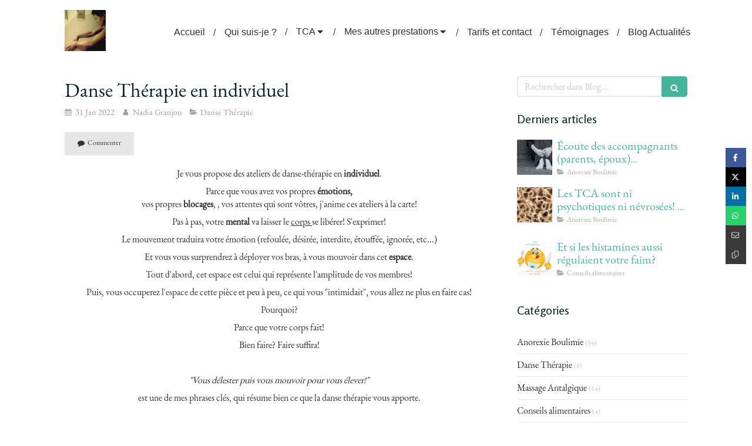

--- FILE ---
content_type: text/css
request_url: https://assets.sbcdnsb.com/assets/themes/mobile/6/css/visitor-3794985c.css
body_size: 660
content:
#backtotop{bottom:70px;width:50px;height:50px;line-height:50px;-webkit-border-radius:100%;-moz-border-radius:100%;-ms-border-radius:100%;-o-border-radius:100%;border-radius:100%}#body-container-inner,nav.menu-mobile{-webkit-transition:.25s ease-in-out;-moz-transition:.25s ease-in-out;transition:.25s ease-in-out}body:not(.nav-mobile-open) nav.menu-mobile{transform:translate3d(0px, 150%, 0px) !important}body:not(.no-header-mobile) nav.menu-mobile{top:70px}.mobile-bottom-bar{position:fixed;z-index:5;bottom:0;left:0;right:0;background:#fff;box-shadow:0 0 10px rgba(0,0,0,.5);height:50px}.mobile-bottom-bar ul{display:table;width:40%;border-collapse:collapse;height:50px}.mobile-bottom-bar ul li{display:table-cell;vertical-align:middle;width:1%}.mobile-bottom-bar ul li a{display:block;text-align:center;font-size:25px;text-decoration:none}.mobile-bottom-bar ul li a.with-label{font-size:17px}.mobile-bottom-bar ul li a span:not(.svg-container){display:block;font-size:11px}.mobile-bottom-bar ul li a .svg-container{font-size:20px;margin-bottom:8px}.mobile-bottom-bar .mobile-menu-button-open{position:absolute;left:50%;bottom:100%;transform:translate(-50%, 50%);width:70px;height:70px;line-height:70px;background:rgba(150,150,150,.2);-webkit-border-radius:100%;-moz-border-radius:100%;-ms-border-radius:100%;-o-border-radius:100%;border-radius:100%;outline:none;border:none;text-align:center;padding:5px}.mobile-bottom-bar .mobile-menu-button-open>span{display:block;width:60px;height:60px;line-height:60px;-webkit-border-radius:100%;-moz-border-radius:100%;-ms-border-radius:100%;-o-border-radius:100%;border-radius:100%}.mobile-bottom-bar .mobile-menu-button-open svg{height:20px;vertical-align:middle}.mobile-bottom-bar .mobile-menu-button-open .text-close{display:none}nav.menu-mobile{position:fixed;z-index:5;left:0;right:0;top:0;bottom:50px;padding:30px 0;text-align:center;overflow:auto}nav.menu-mobile .menu-mobile-logo{padding:15px;margin-bottom:50px;line-height:0}nav.menu-mobile .menu-mobile-logo img{max-width:90% !important;max-height:70px !important}nav.menu-mobile .nav-mobile li.menu-mobile-element.selected{position:relative}nav.menu-mobile .nav-mobile li.menu-mobile-element.selected:before{content:"";position:absolute;top:0;right:0;left:0;bottom:0;background:rgba(150,150,150,.1)}nav.menu-mobile .nav-mobile li.menu-mobile-element.menu-mobile-element-with-subfolder>.mobile-menu-tabs{display:none;background:rgba(150,150,150,.1)}nav.menu-mobile .nav-mobile li.menu-mobile-element .menu-tab-element{display:block;padding:8px 15px;text-decoration:none;cursor:pointer;line-height:1.6em}nav.menu-mobile .nav-mobile li.menu-mobile-element .menu-tab-element>span.with-content{margin-left:5px}nav.menu-mobile .nav-mobile li.menu-mobile-element .menu-tab-element .folder-label-opener{float:right;background:none;border:none}nav.menu-mobile .nav-mobile li.menu-mobile-element .menu-tab-element .folder-label-opener span svg{height:15px;vertical-align:middle}.mobile-subdata .mobile-multilingual-menu a{text-decoration:none}.mobile-subdata .mobile-multilingual-menu a:not(:last-child){margin-right:10px}.mobile-subdata .mobile-multilingual-menu,.mobile-subdata .mobile-socials,.mobile-subdata .mobile-hours{padding:10px 15px}header.header-mobile{position:fixed;display:flex;justify-content:space-between;top:0;left:0;z-index:5;right:0;padding:15px;height:70px}header.header-mobile .sb-bloc,header.header-mobile .sb-bloc-inner{padding:0 !important}header.header-mobile .header-mobile-logo{line-height:0}header.header-mobile .header-mobile-logo .element-business-logo{text-align:left}header.header-mobile .header-mobile-logo img{max-height:40px !important;max-width:150px !important}header.header-mobile .header-mobile-titles{margin-left:auto}header.header-mobile .header-mobile-titles .header-mobile-title .element{text-align:right !important}header.header-mobile .header-mobile-titles .header-mobile-subtitle{line-height:0}header.header-mobile .header-mobile-titles .header-mobile-subtitle .element{text-align:right !important}@media screen and (max-width: 992px){body.has_header1:not(.no-header-mobile) #body-container-inner{padding-top:70px !important}body.has_header1 #body-container-inner{padding-bottom:50px !important}}.floating-menu{bottom:60px !important}


--- FILE ---
content_type: text/css
request_url: https://www.nadiagranjou.fr/styles/pages/1030929/1759247876/containers-specific-styles.css
body_size: 372
content:
.container_13732213_inner{position:relative}.container_13732213_inner{background-repeat:no-repeat;-webkit-background-size:cover;-moz-background-size:cover;-o-background-size:cover;background-size:cover;background-position:center}.container_13732213_inner{background-image:url(https://files.sbcdnsb.com/images/WiOj4qJY3kw5ne5QIWk_xQ/content/1567781701/889447/100/56e7b17b2fd08cc576aa20190906-2060060-1g1febj.jpeg)}.container_13732213_inner:before{content:"";position:absolute;top:0;bottom:0;left:0;right:0;opacity:.9}